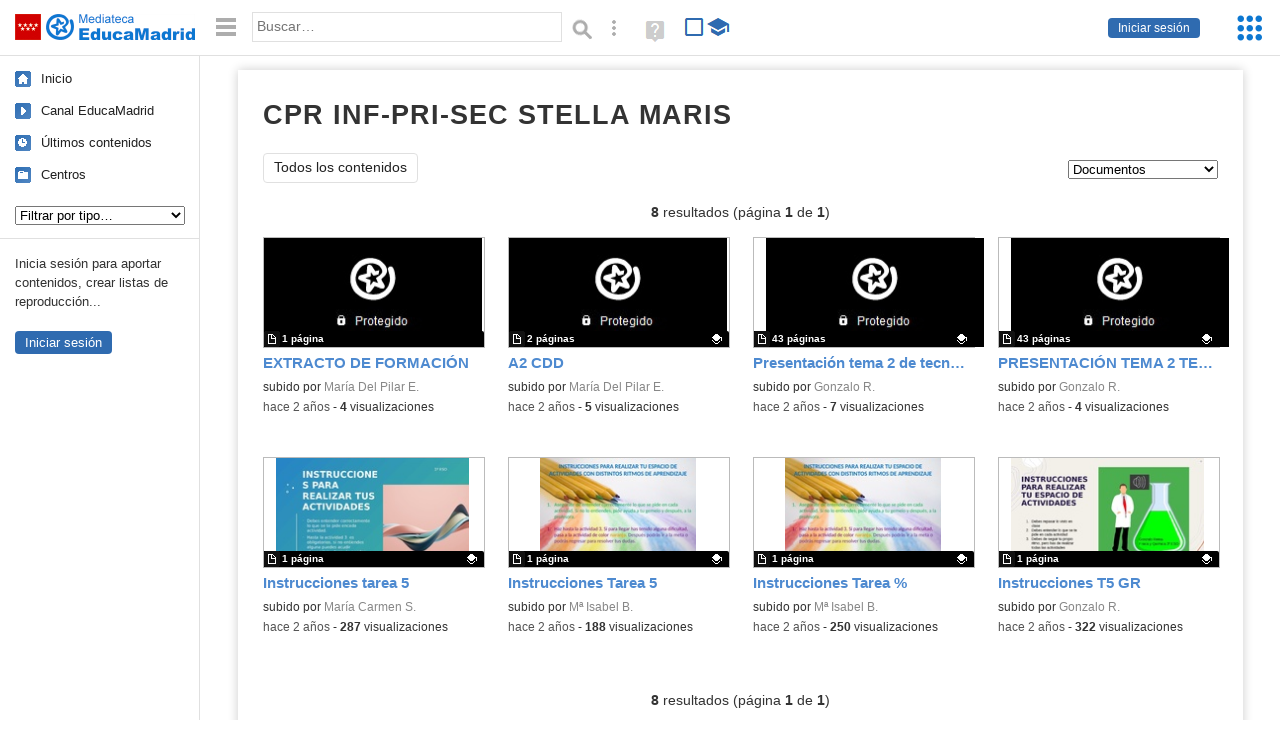

--- FILE ---
content_type: text/html; charset=UTF-8
request_url: https://mediateca.educa.madrid.org/centro/cc.stellamaris.madrid/documentos
body_size: 17600
content:
<!DOCTYPE html>
<html lang="es">
<head><title>CPR INF-PRI-SEC STELLA MARIS (Documentos) (documentos) | Mediateca de EducaMadrid</title>
<meta name="viewport" content="width=device-width, initial-scale=1" />
<link rel="shortcut icon" href="/favicon.ico" type="image/x-icon" />
<meta http-equiv="Content-Type" content="text/html; charset=UTF-8" />
<meta name="description" content="Documentos publicados por CPR INF-PRI-SEC STELLA MARIS en la Mediateca de EducaMadrid." /><meta name="keywords" content="cc.stellamaris.madrid,CPR INF-PRI-SEC STELLA MARIS,documentos,pdf,ppt,word,doc" />

<link rel="start" href="/" title="Página principal" />
<link rel="index" href="/" title="Página principal" />
<!--[if lt IE 9]><script type="text/javascript" src="/js/html5.js"></script><![endif]-->
<link rel="stylesheet" type="text/css" href="/css/styles.css?v=110707012026" />
<!--[if lt IE 9]><link rel="stylesheet" type="text/css" href="/css/styles_ieLT9.css" /><![endif]-->
<script src="https://mediateca.educa.madrid.org/js/jquery-1.11.3.min.js"></script>
<script>var projectPath = '/'</script>
<script src="/js/common.js?v=110707012026"></script>
<link href="https://mediateca.educa.madrid.org/arroba.jpg" rel="image_src" /><meta name="twitter:card" content="summary_large_image" />
<meta name="twitter:creator" content="@educamadrid" />
<meta property="og:url" content="https://mediateca.educa.madrid.org/centro/cc.stellamaris.madrid/documentos" />
<meta property="og:title" content="CPR INF-PRI-SEC STELLA MARIS (Documentos) (documentos) | Mediateca de EducaMadrid" />
<meta property="og:description" content="Documentos publicados por CPR INF-PRI-SEC STELLA MARIS en la Mediateca de EducaMadrid." />
<meta property="og:image" content="https://mediateca.educa.madrid.org/arroba.jpg" />

    </head>

</head>
<body class="user school"><script>EducaMadridHead.setBodyClass();</script>
	<div id="site">
		<p id="skipNav"><a href="#content" class="sr-av">Saltar navegación</a></p>
		<div id="header" class="autoclear">
			<p class="logo"><a href="/"><span class="sr-av">Mediateca de EducaMadrid</span></a></p>			
			<p class="links fs">
							<a href="#login" id="login-link" class="action fs" onclick="login.toggle();return false" hidden>Iniciar sesión</a>
				<script>
					(function() {
						function mostrarLogin() {
							var loginLink = document.getElementById("login-link");
							if (loginLink) {
								loginLink.hidden = false;
							}
						}

						if (document.readyState === "loading") {
							document.addEventListener("DOMContentLoaded", mostrarLogin);
						} else {
							mostrarLogin();
						}
					})();
				</script>
						</p>
									<div id="quick-browse">
				<form id="qb" action="/resultados" method="GET" onsubmit="return validation.search()">
				<div>
					<a href="#" id="nav-toggler" class="js-required hide" onclick="toggleNav(this);return false" title="Ocultar menú"><img src="/images/icons/menu.gif" width="22" height="22" alt="Menú" /></a>
					<label for="wb"><span class="sr-av">Palabra o frase: </span><input type="text" name="q" id="wb" title="Busca los t&eacute;rminos en todos los ficheros de la Mediateca" placeholder="Buscar&hellip;" value="" required /></label>
					<input type="image" name="submit" id="wb_submit" src="/images/icons/search.gif" alt="Buscar" />					
					<a href="/buscar" id="adv-search-link" class="fs" title="Búsqueda avanzada"><span class="sr-av">Búsqueda avanzada</span></a>
					<a href="/help/search.html" title="Ayuda para la búsqueda" id="search-help-link" target="_blank"><span class="sr-av">Ayuda (en ventana nueva)</span></a> 
				</div>
				</form>
				<div id="change-mode">		
					<form id="mediatecaModeForm" action="/centro/cc.stellamaris.madrid/documentos" method="POST">
						<div>
																					<input type="hidden" name="mediatecaMode" value="normal" />
							<input type="image" class="educational-off" title="Activar el modo educativo (sólo contenidos educativos)" alt="Mostrando todos los contenidos. Haz clic para mostrar sólo contenidos educativos." src="/images/icons/search_all.png" />
													</div>
					</form>			
				</div>				
			</div>		
		</div>
		<div id="wrapper" class="autoclear">
			<div id="sidebar">
	<nav id="nav">
		<ul>			
			<li class="home"><a href="/">Inicio</a></li>
			<li class="canal-educamadrid"><a href="/usuario/educamadrid" title="Canal oficial de EducaMadrid">Canal EducaMadrid</a></li>
			<li class="last-contents"><a href="/resultados.php?ultimos=1">&Uacute;ltimos contenidos</a></li>			
				
			
			<li class="last-videos"><a href="/resultados.php?ultimos=1&amp;Type=1&amp;filters=false">Vídeos</a></li><li class="last-images"><a href="/resultados.php?ultimos=1&amp;Type=2&amp;filters=false">Imágenes</a></li><li class="last-audios"><a href="/resultados.php?ultimos=1&amp;Type=3&amp;filters=false">Audios</a></li><li class="d"><a href="/resultados.php?ultimos=1&amp;Type=8&amp;filters=false">Diseños 3D</a></li><li class="s"><a href="/resultados.php?ultimos=1&amp;Type=9&amp;filters=false">Scratch</a></li><li class="epub"><a href="/resultados.php?ultimos=1&amp;Type=11&amp;filters=false">Epub</a></li><li class="rutas"><a href="/resultados.php?ultimos=1&amp;Type=13&amp;filters=false">Rutas</a></li><li class="others"><a href="/resultados.php?ultimos=1&amp;Type=12&amp;filters=false">Documentos</a></li><li class="mapasmentales"><a href="/resultados.php?ultimos=1&amp;Type=14&amp;filters=false">Mapas mentales</a></li><li class="last-album"><a href="/resultados.php?ultimos=1&amp;Type=15&amp;filters=false">Álbumes</a></li><li class="last-codigos"><a href="/resultados.php?ultimos=1&amp;Type=16&amp;filters=false">Códigos</a></li><li class="last-videosinteractivos"><a href="/resultados.php?ultimos=1&amp;Type=17&amp;filters=false">Vídeos interactivos</a></li>		
			<li class="lists"><a href="/resultados.php?ultimos=1&amp;Type=4&amp;filters=false">Listas</a></li>
			<li class="cen"><a href="/centros">Centros</a></li>
					</ul>
	</nav>		<div class="block">
		<p>Inicia sesión para aportar contenidos, crear listas de reproducción...</p>
		<p><a href="#login" class="action" onclick="login.toggle();return false">Iniciar sesión</a></p>					
	</div>
	</div>
			<div id="content-wrapper">
						<div id="content" class="autoclear">
				
	<h1  >CPR INF-PRI-SEC STELLA MARIS <sup>documentos</sup></h1>		
		
	<div id="nav-wrapper">
		<nav id="tabs" class="nav-tabs">
			<ul>
								<li  class="current"><a href="/centro/cc.stellamaris.madrid/resumen">Todos los contenidos</a></li>
							
			</ul>
		</nav>
		<nav id="visual-nav">
			<span id="visual-nav-desc"></span>
			<ul><li class="videos"><a href="/centro/cc.stellamaris.madrid/videos" title="Vídeos (61)"><span>Vídeos</span></a></li><li class="current documentos"><a href="/centro/cc.stellamaris.madrid/documentos" title="Documentos (8)"><span>Documentos</span></a></li></ul>			
		</nav>
	</div><!-- /#nav-wrapper -->
	<script>
		var visualNav = {
			txt : "",
			init : function(){
				var nav = $("#visual-nav");
				var as = $("a",nav);
				var curr = $(".current a",nav);
				if (curr.length==1) {
					this.txt = curr.attr("title");
				} else {
					curr = $("#tabs .current");
					if (curr.length==1) this.txt = curr.text();
				}
				this.txtWrapper = $("#visual-nav-desc");
				this.txtWrapper.html(this.txt);
				as.hover(
					function(){
						visualNav.txtWrapper.html(this.title);
					},
					function(){
						visualNav.txtWrapper.html(visualNav.txt);
					}
				).focus(
					function(){
						visualNav.txtWrapper.html(this.title);
					}
				).blur(
					function(){
						visualNav.txtWrapper.html(visualNav.txt);
					}
				);
			}
		}	
		visualNav.init();
		$(function(){
			if (window.location.href.indexOf("/videos?info=interactivo")!=-1){
				$("#nav-wrapper").after('<p class="msg info-msg" id="interactivo">Haz clic en el botón <span class="msg-icon edit-activities" title="Editar actividades"><span class="sr-av">Editar actividades</span></span> del vídeo que quieras para añadir interacción.</p>');
			}			
		});
	</script>	
		<div class='pager'><p><strong>8</strong> resultados (página <strong>1</strong> de <strong>1</strong>)</p></div><div id="results"><ul class="files autoclear" id="type--list"><li class="file documentos-file pos-1 autoclear"  id="li-szlg57ahlgceto97"><a href="/documentos/szlg57ahlgceto97"><div class="thumbnail-wrapper"><span class="type-icon"></span><img src="https://mediateca.educa.madrid.org/imagen.php?id=szlg57ahlgceto97&amp;m=1&amp;type=12" alt="EXTRACTO DE FORMACIÓN"   style="z-index: 0; width:auto; height:109px;margin-left:0px;clip: rect(0px, 220px, 110px, 0); " class="--thumbnail"   /></div><h2 class="truncate">EXTRACTO DE FORMACIÓN </h2></a><div class="file-details"><span class="by">subido por <a href="/usuario/m.espinosa1/documentos" class="author">María Del Pilar E.</a> </span><span class="size truncate">1 p&aacute;gina</span><span class="sr-av"> - </span><span class="date">hace 2 a&ntilde;os</span><span class="sep"> - </span><span class="file-views"><strong>4</strong> visualizaciones</span></div></li><li class="file documentos-file pos-2 autoclear"  id="li-34s4agv2fxtbypnx"><a href="/documentos/34s4agv2fxtbypnx"><div class="thumbnail-wrapper"><span class="type-icon"></span><span class="educational"></span><img src="https://mediateca.educa.madrid.org/imagen.php?id=34s4agv2fxtbypnx&amp;m=1&amp;type=12" alt="A2 CDD"   style="z-index: 0; width:auto; height:109px;margin-left:0px;clip: rect(0px, 220px, 110px, 0); " class="--thumbnail"   /></div><h2 class="truncate">A2 CDD </h2></a><div class="file-details"><span class="educational sr-av">Contenido educativo.</span> <span class="by">subido por <a href="/usuario/m.espinosa1/documentos" class="author">María Del Pilar E.</a> </span><span class="size truncate">2 p&aacute;ginas</span><span class="sr-av"> - </span><span class="date">hace 2 a&ntilde;os</span><span class="sep"> - </span><span class="file-views"><strong>5</strong> visualizaciones</span></div></li><li class="file documentos-file pos-3 autoclear"  id="li-9vc7nrrq8qijwbq3"><a href="/documentos/9vc7nrrq8qijwbq3"><div class="thumbnail-wrapper"><span class="type-icon"></span><span class="educational"></span><img src="https://mediateca.educa.madrid.org/imagen.php?id=9vc7nrrq8qijwbq3&amp;m=1&amp;type=12" alt="Presentación tema 2 de tecnología"   style="z-index: 0; width:auto; height:109px;margin-left:12px;clip: rect(0px, 220px, 110px, 0); " class="--thumbnail"   /></div><h2 class="truncate">Presentación tema 2 de tecnología </h2></a><div class="file-details"><span class="educational sr-av">Contenido educativo.</span> <span class="by">subido por <a href="/usuario/gonzalo.reina/documentos" class="author">Gonzalo R.</a> </span><span class="size truncate">43 p&aacute;ginas</span><span class="sr-av"> - </span><span class="date">hace 2 a&ntilde;os</span><span class="sep"> - </span><span class="file-views"><strong>7</strong> visualizaciones</span></div></li><li class="file documentos-file pos-4 autoclear"  id="li-jlm2tew9g1vjbf6l"><a href="/documentos/jlm2tew9g1vjbf6l"><div class="thumbnail-wrapper"><span class="type-icon"></span><span class="educational"></span><img src="https://mediateca.educa.madrid.org/imagen.php?id=jlm2tew9g1vjbf6l&amp;m=1&amp;type=12" alt="PRESENTACIÓN TEMA 2 TECNOLOGÍA"   style="z-index: 0; width:auto; height:109px;margin-left:12px;clip: rect(0px, 220px, 110px, 0); " class="--thumbnail"   /></div><h2 class="truncate">PRESENTACIÓN TEMA 2 TECNOLOGÍA </h2></a><div class="file-details"><span class="educational sr-av">Contenido educativo.</span> <span class="by">subido por <a href="/usuario/gonzalo.reina/documentos" class="author">Gonzalo R.</a> </span><span class="size truncate">43 p&aacute;ginas</span><span class="sr-av"> - </span><span class="date">hace 2 a&ntilde;os</span><span class="sep"> - </span><span class="file-views"><strong>4</strong> visualizaciones</span></div></li><li class="file documentos-file pos-1 autoclear"  id="li-33oi31c77p4jdez1"><a href="/documentos/33oi31c77p4jdez1"><div class="thumbnail-wrapper"><span class="type-icon"></span><span class="educational"></span><img src="https://mediateca.educa.madrid.org/imagen.php?id=33oi31c77p4jdez1&amp;m=1&amp;type=12" alt="Instrucciones tarea 5"   style="z-index: 0; width:auto; height:109px;margin-left:12px;clip: rect(0px, 220px, 110px, 0); " class="--thumbnail"   /></div><h2 class="truncate">Instrucciones tarea 5 </h2></a><div class="file-details"><span class="educational sr-av">Contenido educativo.</span> <span class="by">subido por <a href="/usuario/mcsantamaria/documentos" class="author">María Carmen S.</a> </span><span class="size truncate">1 p&aacute;gina</span><span class="sr-av"> - </span><span class="date">hace 2 a&ntilde;os</span><span class="sep"> - </span><span class="file-views"><strong>287</strong> visualizaciones</span></div></li><li class="file documentos-file pos-2 autoclear"  id="li-1jvjes4a644j7tw4"><a href="/documentos/1jvjes4a644j7tw4"><div class="thumbnail-wrapper"><span class="type-icon"></span><span class="educational"></span><img src="https://mediateca.educa.madrid.org/imagen.php?id=1jvjes4a644j7tw4&amp;m=1&amp;type=12" alt="Instrucciones Tarea 5"   style="z-index: 0; width:auto; height:109px;margin-left:31px;clip: rect(0px, 220px, 110px, 0); " class="--thumbnail"   /></div><h2 class="truncate">Instrucciones Tarea 5 </h2></a><div class="file-details"><span class="educational sr-av">Contenido educativo.</span> <span class="by">subido por <a href="/usuario/mibello/documentos" class="author">Mª Isabel B.</a> </span><span class="size truncate">1 p&aacute;gina</span><span class="sr-av"> - </span><span class="date">hace 2 a&ntilde;os</span><span class="sep"> - </span><span class="file-views"><strong>188</strong> visualizaciones</span></div></li><li class="file documentos-file pos-3 autoclear"  id="li-3nnx4vo37k9gxmzu"><a href="/documentos/3nnx4vo37k9gxmzu"><div class="thumbnail-wrapper"><span class="type-icon"></span><span class="educational"></span><img src="https://mediateca.educa.madrid.org/imagen.php?id=3nnx4vo37k9gxmzu&amp;m=1&amp;type=12" alt="Instrucciones Tarea %"   style="z-index: 0; width:auto; height:109px;margin-left:31px;clip: rect(0px, 220px, 110px, 0); " class="--thumbnail"   /></div><h2 class="truncate">Instrucciones Tarea % </h2></a><div class="file-details"><span class="educational sr-av">Contenido educativo.</span> <span class="by">subido por <a href="/usuario/mibello/documentos" class="author">Mª Isabel B.</a> </span><span class="size truncate">1 p&aacute;gina</span><span class="sr-av"> - </span><span class="date">hace 2 a&ntilde;os</span><span class="sep"> - </span><span class="file-views"><strong>250</strong> visualizaciones</span></div></li><li class="file documentos-file pos-4 autoclear"  id="li-8mq9fm6savb8hkz2"><a href="/documentos/8mq9fm6savb8hkz2"><div class="thumbnail-wrapper"><span class="type-icon"></span><span class="educational"></span><img src="https://mediateca.educa.madrid.org/imagen.php?id=8mq9fm6savb8hkz2&amp;m=1&amp;type=12" alt="Instrucciones T5 GR"   style="z-index: 0; width:auto; height:109px;margin-left:12px;clip: rect(0px, 220px, 110px, 0); " class="--thumbnail"   /></div><h2 class="truncate">Instrucciones T5 GR </h2></a><div class="file-details"><span class="educational sr-av">Contenido educativo.</span> <span class="by">subido por <a href="/usuario/gonzalo.reina/documentos" class="author">Gonzalo R.</a> </span><span class="size truncate">1 p&aacute;gina</span><span class="sr-av"> - </span><span class="date">hace 2 a&ntilde;os</span><span class="sep"> - </span><span class="file-views"><strong>322</strong> visualizaciones</span></div></li></ul></div><div class="bottom-pager"><div class='pager'><p><strong>8</strong> resultados (página <strong>1</strong> de <strong>1</strong>)</p></div></div><script>$(function(){pager.init()})</script>		</div><!-- /#content -->
		<hr />
		<div id="emCommonFooter">
			<div class="content-wrapper">
				<p><a href="https://www.educa2.madrid.org/educamadrid/"><strong>EducaMadrid</strong></a>, Plataforma Educativa de la <a href="https://www.comunidad.madrid">Comunidad de Madrid</a></p>
			</div>
		</div>		
		<div id="footer">
			<ul>
				<li><a href="/accesibilidad">Accesibilidad</a></li>
				<li><a href="/mapa-web">Mapa<span class="hr-only"> web</span></a></li>
				<li><a href="/aviso-legal">Aviso<span class="hr-only"> legal</span></a></li>
				<li><a href="/contacto" rel="nofollow" id="contact-link">Contacto</a></li>
			</ul>
		</div>		
		</div><!-- /#content-wrapper -->
	</div><!-- /#wrapper -->
</div>
<div id="login" class="js-hidden">
	<div id="login-w">
		<form action='https://mediateca.educa.madrid.org/centro/cc.stellamaris.madrid/documentos' method='post' id="login-form">
			<p><label for="nombreuser"><span>Usuario: </span><input type='text' size='15' maxlength='100' name='user' id='nombreuser' /></label></p>
			<p><label for="passuser"><span>Contrase&ntilde;a: </span><input type='password' size='15' maxlength='50' name='pass' id="passuser" /></label></p>
			<p class="submit">
				<input type="submit" name="enter" id="enter" value="Acceder" />
				<input type="button" name="doNotEnter" id="doNotEnter" value="Cancelar" onclick="login.toggle()" class="js-required" />
			</p>
		</form>
		<p id="who"><a href="http://www.educa2.madrid.org/educamadrid/" target="_blank">Plataforma Educativa EducaMadrid</a></p>
	</div>
</div>
<script>domIsLoaded()</script></body></html>